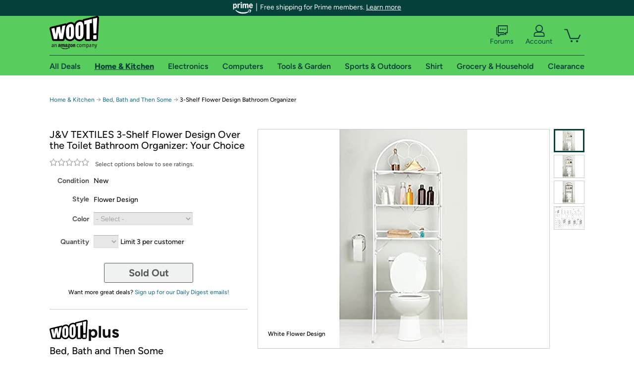

--- FILE ---
content_type: text/xml
request_url: https://sts.us-east-1.amazonaws.com/
body_size: 2054
content:
<AssumeRoleWithWebIdentityResponse xmlns="https://sts.amazonaws.com/doc/2011-06-15/">
  <AssumeRoleWithWebIdentityResult>
    <Audience>us-east-1:9d0ab28f-ed32-4a67-84b0-1a981cafd7fb</Audience>
    <AssumedRoleUser>
      <AssumedRoleId>AROAXUWV4ANCRI2ZNWFVN:cwr</AssumedRoleId>
      <Arn>arn:aws:sts::525508281157:assumed-role/RUM-Monitor-us-east-1-525508281157-0063818041461-Unauth/cwr</Arn>
    </AssumedRoleUser>
    <Provider>cognito-identity.amazonaws.com</Provider>
    <Credentials>
      <AccessKeyId>ASIAXUWV4ANC2V44SHHS</AccessKeyId>
      <SecretAccessKey>yuq4iWOCIiEMG5gnc1qpz+yTS3Sjhuj8FTE5I7Jz</SecretAccessKey>
      <SessionToken>IQoJb3JpZ2luX2VjEBsaCXVzLWVhc3QtMSJHMEUCIQCMlvAMcB9otMYx7cySO5KCOuwwAeOChj0BPyXtToPtbgIge/JFGAj39l1PqijjHuGGwH7UCfqv6j6sHTdTMGuZbPwqjwMI4///////////[base64]/9QnjbIo80OAtYto8s9BhYcXJvYomKhwoWl77NQi1dBQ6JXcxjA7ODG8v7jv4/1Qed8H3kYth0YXoCUiIIUzZAM8NMuSLH+BPWyDxSohbmbhBCQj1kaPgH0S8QWxit4psJCGJwCFEGm8a2bNF9TLXUt7Y+ybYLVmyR6j+QpqMbdwKNXCi5EgzyHCf+S8stfX7GEE1zk60NLUZ3tmROq4kMAQRirhgHptZFL8HawdZl9/b86v43poDnZrAMT/0g1ZeY7cHzqPsXdETiamKtuqrLxklul9GiXpgwku6BzAY6hQIRVWvLJlYxMSq5/[base64]/9Ma68uRzAqasvebE4i1Gx37vEBAOoNpKH+MsOwLOMHkTjgksLe0CKDY45v3QqlxM6axswUuIYy4RRnNuBCCOvdKpA+OvR3RcjPMuSreyZMPmr90=</SessionToken>
      <Expiration>2026-02-02T11:06:10Z</Expiration>
    </Credentials>
    <SubjectFromWebIdentityToken>us-east-1:7a5abc03-452f-c1fc-f55e-d49a95ea81f5</SubjectFromWebIdentityToken>
  </AssumeRoleWithWebIdentityResult>
  <ResponseMetadata>
    <RequestId>e545def7-ceb7-41f8-a6f9-ffbc6bc4fdad</RequestId>
  </ResponseMetadata>
</AssumeRoleWithWebIdentityResponse>
